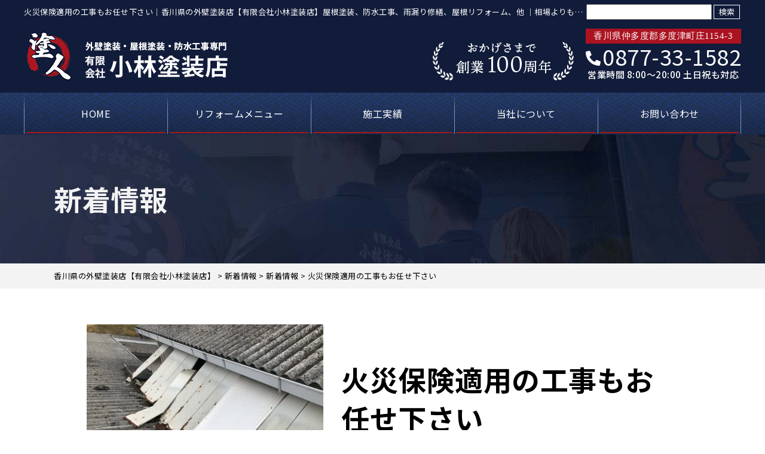

--- FILE ---
content_type: text/html; charset=UTF-8
request_url: https://kobayashi-tosouten.com/topic/3001/
body_size: 15662
content:
<!DOCTYPE html>
<html dir="ltr" lang="ja" prefix="og: https://ogp.me/ns#" class="no-js no-svg">

<head>
	<meta charset="UTF-8">
	<meta http-equiv="X-UA-Compatible" content="IE=edge">
	<meta name="viewport" content="width=device-width, initial-scale=1">
		<!--[if lt IE 9]>
<script src="https://kobayashi-tosouten.com/wp-content/themes/kobayashi-tosouten/js/html5.js"></script>
<script src="//css3-mediaqueries-js.googlecode.com/svn/trunk/css3-mediaqueries.js"></script>
<![endif]-->
	<link rel="stylesheet" href="https://cdnjs.cloudflare.com/ajax/libs/Swiper/3.3.1/css/swiper.min.css">
	<link rel="preload" href="https://kobayashi-tosouten.com/wp-content/themes/kobayashi-tosouten/js/slick/fonts/slick.woff" as="font" crossorigin>
	<link rel="preload" href="https://kobayashi-tosouten.com/wp-content/themes/kobayashi-tosouten/fonts/fontawesome-free-5.11.2-web/webfonts/fa-solid-900.woff2" as="font" type="font/woff2" crossorigin>
	<script src="https://kobayashi-tosouten.com/wp-content/themes/kobayashi-tosouten/js/jquery.min-3.4.1.js"></script>
	<script src="https://kobayashi-tosouten.com/wp-content/themes/kobayashi-tosouten/js/slick/slick.min.js"></script>
	<script src="https://kobayashi-tosouten.com/wp-content/themes/kobayashi-tosouten/js/script.js"></script>
			<meta name="keywords" content="火災保険適用の工事もお任せ下さい,香川県の外壁塗装店【有限会社小林塗装店】" />
		<script data-cfasync="false" data-no-defer="1" data-no-minify="1" data-no-optimize="1">var ewww_webp_supported=!1;function check_webp_feature(A,e){var w;e=void 0!==e?e:function(){},ewww_webp_supported?e(ewww_webp_supported):((w=new Image).onload=function(){ewww_webp_supported=0<w.width&&0<w.height,e&&e(ewww_webp_supported)},w.onerror=function(){e&&e(!1)},w.src="data:image/webp;base64,"+{alpha:"UklGRkoAAABXRUJQVlA4WAoAAAAQAAAAAAAAAAAAQUxQSAwAAAARBxAR/Q9ERP8DAABWUDggGAAAABQBAJ0BKgEAAQAAAP4AAA3AAP7mtQAAAA=="}[A])}check_webp_feature("alpha");</script><script data-cfasync="false" data-no-defer="1" data-no-minify="1" data-no-optimize="1">var Arrive=function(c,w){"use strict";if(c.MutationObserver&&"undefined"!=typeof HTMLElement){var r,a=0,u=(r=HTMLElement.prototype.matches||HTMLElement.prototype.webkitMatchesSelector||HTMLElement.prototype.mozMatchesSelector||HTMLElement.prototype.msMatchesSelector,{matchesSelector:function(e,t){return e instanceof HTMLElement&&r.call(e,t)},addMethod:function(e,t,r){var a=e[t];e[t]=function(){return r.length==arguments.length?r.apply(this,arguments):"function"==typeof a?a.apply(this,arguments):void 0}},callCallbacks:function(e,t){t&&t.options.onceOnly&&1==t.firedElems.length&&(e=[e[0]]);for(var r,a=0;r=e[a];a++)r&&r.callback&&r.callback.call(r.elem,r.elem);t&&t.options.onceOnly&&1==t.firedElems.length&&t.me.unbindEventWithSelectorAndCallback.call(t.target,t.selector,t.callback)},checkChildNodesRecursively:function(e,t,r,a){for(var i,n=0;i=e[n];n++)r(i,t,a)&&a.push({callback:t.callback,elem:i}),0<i.childNodes.length&&u.checkChildNodesRecursively(i.childNodes,t,r,a)},mergeArrays:function(e,t){var r,a={};for(r in e)e.hasOwnProperty(r)&&(a[r]=e[r]);for(r in t)t.hasOwnProperty(r)&&(a[r]=t[r]);return a},toElementsArray:function(e){return e=void 0!==e&&("number"!=typeof e.length||e===c)?[e]:e}}),e=(l.prototype.addEvent=function(e,t,r,a){a={target:e,selector:t,options:r,callback:a,firedElems:[]};return this._beforeAdding&&this._beforeAdding(a),this._eventsBucket.push(a),a},l.prototype.removeEvent=function(e){for(var t,r=this._eventsBucket.length-1;t=this._eventsBucket[r];r--)e(t)&&(this._beforeRemoving&&this._beforeRemoving(t),(t=this._eventsBucket.splice(r,1))&&t.length&&(t[0].callback=null))},l.prototype.beforeAdding=function(e){this._beforeAdding=e},l.prototype.beforeRemoving=function(e){this._beforeRemoving=e},l),t=function(i,n){var o=new e,l=this,s={fireOnAttributesModification:!1};return o.beforeAdding(function(t){var e=t.target;e!==c.document&&e!==c||(e=document.getElementsByTagName("html")[0]);var r=new MutationObserver(function(e){n.call(this,e,t)}),a=i(t.options);r.observe(e,a),t.observer=r,t.me=l}),o.beforeRemoving(function(e){e.observer.disconnect()}),this.bindEvent=function(e,t,r){t=u.mergeArrays(s,t);for(var a=u.toElementsArray(this),i=0;i<a.length;i++)o.addEvent(a[i],e,t,r)},this.unbindEvent=function(){var r=u.toElementsArray(this);o.removeEvent(function(e){for(var t=0;t<r.length;t++)if(this===w||e.target===r[t])return!0;return!1})},this.unbindEventWithSelectorOrCallback=function(r){var a=u.toElementsArray(this),i=r,e="function"==typeof r?function(e){for(var t=0;t<a.length;t++)if((this===w||e.target===a[t])&&e.callback===i)return!0;return!1}:function(e){for(var t=0;t<a.length;t++)if((this===w||e.target===a[t])&&e.selector===r)return!0;return!1};o.removeEvent(e)},this.unbindEventWithSelectorAndCallback=function(r,a){var i=u.toElementsArray(this);o.removeEvent(function(e){for(var t=0;t<i.length;t++)if((this===w||e.target===i[t])&&e.selector===r&&e.callback===a)return!0;return!1})},this},i=new function(){var s={fireOnAttributesModification:!1,onceOnly:!1,existing:!1};function n(e,t,r){return!(!u.matchesSelector(e,t.selector)||(e._id===w&&(e._id=a++),-1!=t.firedElems.indexOf(e._id)))&&(t.firedElems.push(e._id),!0)}var c=(i=new t(function(e){var t={attributes:!1,childList:!0,subtree:!0};return e.fireOnAttributesModification&&(t.attributes=!0),t},function(e,i){e.forEach(function(e){var t=e.addedNodes,r=e.target,a=[];null!==t&&0<t.length?u.checkChildNodesRecursively(t,i,n,a):"attributes"===e.type&&n(r,i)&&a.push({callback:i.callback,elem:r}),u.callCallbacks(a,i)})})).bindEvent;return i.bindEvent=function(e,t,r){t=void 0===r?(r=t,s):u.mergeArrays(s,t);var a=u.toElementsArray(this);if(t.existing){for(var i=[],n=0;n<a.length;n++)for(var o=a[n].querySelectorAll(e),l=0;l<o.length;l++)i.push({callback:r,elem:o[l]});if(t.onceOnly&&i.length)return r.call(i[0].elem,i[0].elem);setTimeout(u.callCallbacks,1,i)}c.call(this,e,t,r)},i},o=new function(){var a={};function i(e,t){return u.matchesSelector(e,t.selector)}var n=(o=new t(function(){return{childList:!0,subtree:!0}},function(e,r){e.forEach(function(e){var t=e.removedNodes,e=[];null!==t&&0<t.length&&u.checkChildNodesRecursively(t,r,i,e),u.callCallbacks(e,r)})})).bindEvent;return o.bindEvent=function(e,t,r){t=void 0===r?(r=t,a):u.mergeArrays(a,t),n.call(this,e,t,r)},o};d(HTMLElement.prototype),d(NodeList.prototype),d(HTMLCollection.prototype),d(HTMLDocument.prototype),d(Window.prototype);var n={};return s(i,n,"unbindAllArrive"),s(o,n,"unbindAllLeave"),n}function l(){this._eventsBucket=[],this._beforeAdding=null,this._beforeRemoving=null}function s(e,t,r){u.addMethod(t,r,e.unbindEvent),u.addMethod(t,r,e.unbindEventWithSelectorOrCallback),u.addMethod(t,r,e.unbindEventWithSelectorAndCallback)}function d(e){e.arrive=i.bindEvent,s(i,e,"unbindArrive"),e.leave=o.bindEvent,s(o,e,"unbindLeave")}}(window,void 0),ewww_webp_supported=!1;function check_webp_feature(e,t){var r;ewww_webp_supported?t(ewww_webp_supported):((r=new Image).onload=function(){ewww_webp_supported=0<r.width&&0<r.height,t(ewww_webp_supported)},r.onerror=function(){t(!1)},r.src="data:image/webp;base64,"+{alpha:"UklGRkoAAABXRUJQVlA4WAoAAAAQAAAAAAAAAAAAQUxQSAwAAAARBxAR/Q9ERP8DAABWUDggGAAAABQBAJ0BKgEAAQAAAP4AAA3AAP7mtQAAAA==",animation:"UklGRlIAAABXRUJQVlA4WAoAAAASAAAAAAAAAAAAQU5JTQYAAAD/////AABBTk1GJgAAAAAAAAAAAAAAAAAAAGQAAABWUDhMDQAAAC8AAAAQBxAREYiI/gcA"}[e])}function ewwwLoadImages(e){if(e){for(var t=document.querySelectorAll(".batch-image img, .image-wrapper a, .ngg-pro-masonry-item a, .ngg-galleria-offscreen-seo-wrapper a"),r=0,a=t.length;r<a;r++)ewwwAttr(t[r],"data-src",t[r].getAttribute("data-webp")),ewwwAttr(t[r],"data-thumbnail",t[r].getAttribute("data-webp-thumbnail"));for(var i=document.querySelectorAll("div.woocommerce-product-gallery__image"),r=0,a=i.length;r<a;r++)ewwwAttr(i[r],"data-thumb",i[r].getAttribute("data-webp-thumb"))}for(var n=document.querySelectorAll("video"),r=0,a=n.length;r<a;r++)ewwwAttr(n[r],"poster",e?n[r].getAttribute("data-poster-webp"):n[r].getAttribute("data-poster-image"));for(var o,l=document.querySelectorAll("img.ewww_webp_lazy_load"),r=0,a=l.length;r<a;r++)e&&(ewwwAttr(l[r],"data-lazy-srcset",l[r].getAttribute("data-lazy-srcset-webp")),ewwwAttr(l[r],"data-srcset",l[r].getAttribute("data-srcset-webp")),ewwwAttr(l[r],"data-lazy-src",l[r].getAttribute("data-lazy-src-webp")),ewwwAttr(l[r],"data-src",l[r].getAttribute("data-src-webp")),ewwwAttr(l[r],"data-orig-file",l[r].getAttribute("data-webp-orig-file")),ewwwAttr(l[r],"data-medium-file",l[r].getAttribute("data-webp-medium-file")),ewwwAttr(l[r],"data-large-file",l[r].getAttribute("data-webp-large-file")),null!=(o=l[r].getAttribute("srcset"))&&!1!==o&&o.includes("R0lGOD")&&ewwwAttr(l[r],"src",l[r].getAttribute("data-lazy-src-webp"))),l[r].className=l[r].className.replace(/\bewww_webp_lazy_load\b/,"");for(var s=document.querySelectorAll(".ewww_webp"),r=0,a=s.length;r<a;r++)e?(ewwwAttr(s[r],"srcset",s[r].getAttribute("data-srcset-webp")),ewwwAttr(s[r],"src",s[r].getAttribute("data-src-webp")),ewwwAttr(s[r],"data-orig-file",s[r].getAttribute("data-webp-orig-file")),ewwwAttr(s[r],"data-medium-file",s[r].getAttribute("data-webp-medium-file")),ewwwAttr(s[r],"data-large-file",s[r].getAttribute("data-webp-large-file")),ewwwAttr(s[r],"data-large_image",s[r].getAttribute("data-webp-large_image")),ewwwAttr(s[r],"data-src",s[r].getAttribute("data-webp-src"))):(ewwwAttr(s[r],"srcset",s[r].getAttribute("data-srcset-img")),ewwwAttr(s[r],"src",s[r].getAttribute("data-src-img"))),s[r].className=s[r].className.replace(/\bewww_webp\b/,"ewww_webp_loaded");window.jQuery&&jQuery.fn.isotope&&jQuery.fn.imagesLoaded&&(jQuery(".fusion-posts-container-infinite").imagesLoaded(function(){jQuery(".fusion-posts-container-infinite").hasClass("isotope")&&jQuery(".fusion-posts-container-infinite").isotope()}),jQuery(".fusion-portfolio:not(.fusion-recent-works) .fusion-portfolio-wrapper").imagesLoaded(function(){jQuery(".fusion-portfolio:not(.fusion-recent-works) .fusion-portfolio-wrapper").isotope()}))}function ewwwWebPInit(e){ewwwLoadImages(e),ewwwNggLoadGalleries(e),document.arrive(".ewww_webp",function(){ewwwLoadImages(e)}),document.arrive(".ewww_webp_lazy_load",function(){ewwwLoadImages(e)}),document.arrive("videos",function(){ewwwLoadImages(e)}),"loading"==document.readyState?document.addEventListener("DOMContentLoaded",ewwwJSONParserInit):("undefined"!=typeof galleries&&ewwwNggParseGalleries(e),ewwwWooParseVariations(e))}function ewwwAttr(e,t,r){null!=r&&!1!==r&&e.setAttribute(t,r)}function ewwwJSONParserInit(){"undefined"!=typeof galleries&&check_webp_feature("alpha",ewwwNggParseGalleries),check_webp_feature("alpha",ewwwWooParseVariations)}function ewwwWooParseVariations(e){if(e)for(var t=document.querySelectorAll("form.variations_form"),r=0,a=t.length;r<a;r++){var i=t[r].getAttribute("data-product_variations"),n=!1;try{for(var o in i=JSON.parse(i))void 0!==i[o]&&void 0!==i[o].image&&(void 0!==i[o].image.src_webp&&(i[o].image.src=i[o].image.src_webp,n=!0),void 0!==i[o].image.srcset_webp&&(i[o].image.srcset=i[o].image.srcset_webp,n=!0),void 0!==i[o].image.full_src_webp&&(i[o].image.full_src=i[o].image.full_src_webp,n=!0),void 0!==i[o].image.gallery_thumbnail_src_webp&&(i[o].image.gallery_thumbnail_src=i[o].image.gallery_thumbnail_src_webp,n=!0),void 0!==i[o].image.thumb_src_webp&&(i[o].image.thumb_src=i[o].image.thumb_src_webp,n=!0));n&&ewwwAttr(t[r],"data-product_variations",JSON.stringify(i))}catch(e){}}}function ewwwNggParseGalleries(e){if(e)for(var t in galleries){var r=galleries[t];galleries[t].images_list=ewwwNggParseImageList(r.images_list)}}function ewwwNggLoadGalleries(e){e&&document.addEventListener("ngg.galleria.themeadded",function(e,t){window.ngg_galleria._create_backup=window.ngg_galleria.create,window.ngg_galleria.create=function(e,t){var r=$(e).data("id");return galleries["gallery_"+r].images_list=ewwwNggParseImageList(galleries["gallery_"+r].images_list),window.ngg_galleria._create_backup(e,t)}})}function ewwwNggParseImageList(e){for(var t in e){var r=e[t];if(void 0!==r["image-webp"]&&(e[t].image=r["image-webp"],delete e[t]["image-webp"]),void 0!==r["thumb-webp"]&&(e[t].thumb=r["thumb-webp"],delete e[t]["thumb-webp"]),void 0!==r.full_image_webp&&(e[t].full_image=r.full_image_webp,delete e[t].full_image_webp),void 0!==r.srcsets)for(var a in r.srcsets)nggSrcset=r.srcsets[a],void 0!==r.srcsets[a+"-webp"]&&(e[t].srcsets[a]=r.srcsets[a+"-webp"],delete e[t].srcsets[a+"-webp"]);if(void 0!==r.full_srcsets)for(var i in r.full_srcsets)nggFSrcset=r.full_srcsets[i],void 0!==r.full_srcsets[i+"-webp"]&&(e[t].full_srcsets[i]=r.full_srcsets[i+"-webp"],delete e[t].full_srcsets[i+"-webp"])}return e}check_webp_feature("alpha",ewwwWebPInit);</script><title>火災保険適用の工事もお任せ下さい - 香川県の外壁塗装店【有限会社小林塗装店】</title>

		<!-- All in One SEO 4.9.3 - aioseo.com -->
	<meta name="description" content="こんにちは。営業加藤です😊 本日は雨除けに使っているスレートが風で破損したとのことで、確認しに" />
	<meta name="robots" content="max-image-preview:large" />
	<meta name="author" content="kobayashi-tosoAD"/>
	<meta name="google-site-verification" content="tDOPuQxNrOYwqt_teglCoa4MenS7WILUpV79u5qggYs" />
	<link rel="canonical" href="https://kobayashi-tosouten.com/topic/3001/" />
	<meta name="generator" content="All in One SEO (AIOSEO) 4.9.3" />

		<!-- Global site tag (gtag.js) - Google Analytics -->
<script async src="https://www.googletagmanager.com/gtag/js?id=UA-210109925-1"></script>
<script>
 window.dataLayer = window.dataLayer || [];
 function gtag(){dataLayer.push(arguments);}
 gtag('js', new Date());

 gtag('config', 'UA-210109925-1');
</script>
		<meta property="og:locale" content="ja_JP" />
		<meta property="og:site_name" content="香川県の外壁塗装店【有限会社小林塗装店】 - 屋根塗装、防水工事、雨漏り修繕、屋根リフォーム、他" />
		<meta property="og:type" content="article" />
		<meta property="og:title" content="火災保険適用の工事もお任せ下さい - 香川県の外壁塗装店【有限会社小林塗装店】" />
		<meta property="og:description" content="こんにちは。営業加藤です😊 本日は雨除けに使っているスレートが風で破損したとのことで、確認しに" />
		<meta property="og:url" content="https://kobayashi-tosouten.com/topic/3001/" />
		<meta property="article:published_time" content="2021-12-29T01:01:21+00:00" />
		<meta property="article:modified_time" content="2021-12-28T01:12:12+00:00" />
		<meta name="twitter:card" content="summary" />
		<meta name="twitter:title" content="火災保険適用の工事もお任せ下さい - 香川県の外壁塗装店【有限会社小林塗装店】" />
		<meta name="twitter:description" content="こんにちは。営業加藤です😊 本日は雨除けに使っているスレートが風で破損したとのことで、確認しに" />
		<script type="application/ld+json" class="aioseo-schema">
			{"@context":"https:\/\/schema.org","@graph":[{"@type":"BlogPosting","@id":"https:\/\/kobayashi-tosouten.com\/topic\/3001\/#blogposting","name":"\u706b\u707d\u4fdd\u967a\u9069\u7528\u306e\u5de5\u4e8b\u3082\u304a\u4efb\u305b\u4e0b\u3055\u3044 - \u9999\u5ddd\u770c\u306e\u5916\u58c1\u5857\u88c5\u5e97\u3010\u6709\u9650\u4f1a\u793e\u5c0f\u6797\u5857\u88c5\u5e97\u3011","headline":"\u706b\u707d\u4fdd\u967a\u9069\u7528\u306e\u5de5\u4e8b\u3082\u304a\u4efb\u305b\u4e0b\u3055\u3044","author":{"@id":"https:\/\/kobayashi-tosouten.com\/author\/kobayashi-tosoAD\/#author"},"publisher":{"@id":"https:\/\/kobayashi-tosouten.com\/#organization"},"image":{"@type":"ImageObject","url":"https:\/\/kobayashi-tosouten.com\/wp-content\/uploads\/2021\/12\/S__49356804.jpg","width":1478,"height":1108},"datePublished":"2021-12-29T10:01:21+09:00","dateModified":"2021-12-28T10:12:12+09:00","inLanguage":"ja","mainEntityOfPage":{"@id":"https:\/\/kobayashi-tosouten.com\/topic\/3001\/#webpage"},"isPartOf":{"@id":"https:\/\/kobayashi-tosouten.com\/topic\/3001\/#webpage"},"articleSection":"\u65b0\u7740\u60c5\u5831"},{"@type":"BreadcrumbList","@id":"https:\/\/kobayashi-tosouten.com\/topic\/3001\/#breadcrumblist","itemListElement":[{"@type":"ListItem","@id":"https:\/\/kobayashi-tosouten.com#listItem","position":1,"name":"\u30db\u30fc\u30e0","item":"https:\/\/kobayashi-tosouten.com","nextItem":{"@type":"ListItem","@id":"https:\/\/kobayashi-tosouten.com\/category\/topic\/#listItem","name":"\u65b0\u7740\u60c5\u5831"}},{"@type":"ListItem","@id":"https:\/\/kobayashi-tosouten.com\/category\/topic\/#listItem","position":2,"name":"\u65b0\u7740\u60c5\u5831","item":"https:\/\/kobayashi-tosouten.com\/category\/topic\/","nextItem":{"@type":"ListItem","@id":"https:\/\/kobayashi-tosouten.com\/topic\/3001\/#listItem","name":"\u706b\u707d\u4fdd\u967a\u9069\u7528\u306e\u5de5\u4e8b\u3082\u304a\u4efb\u305b\u4e0b\u3055\u3044"},"previousItem":{"@type":"ListItem","@id":"https:\/\/kobayashi-tosouten.com#listItem","name":"\u30db\u30fc\u30e0"}},{"@type":"ListItem","@id":"https:\/\/kobayashi-tosouten.com\/topic\/3001\/#listItem","position":3,"name":"\u706b\u707d\u4fdd\u967a\u9069\u7528\u306e\u5de5\u4e8b\u3082\u304a\u4efb\u305b\u4e0b\u3055\u3044","previousItem":{"@type":"ListItem","@id":"https:\/\/kobayashi-tosouten.com\/category\/topic\/#listItem","name":"\u65b0\u7740\u60c5\u5831"}}]},{"@type":"Organization","@id":"https:\/\/kobayashi-tosouten.com\/#organization","name":"\u9999\u5ddd\u770c\u306e\u5916\u58c1\u5857\u88c5\u5c02\u9580\u5e97\u3010\u6709\u9650\u4f1a\u793e\u5c0f\u6797\u5857\u88c5\u5e97\u3011","description":"\u5c4b\u6839\u5857\u88c5\u3001\u9632\u6c34\u5de5\u4e8b\u3001\u96e8\u6f0f\u308a\u4fee\u7e55\u3001\u5c4b\u6839\u30ea\u30d5\u30a9\u30fc\u30e0\u3001\u4ed6","url":"https:\/\/kobayashi-tosouten.com\/","telephone":"+815075871088"},{"@type":"Person","@id":"https:\/\/kobayashi-tosouten.com\/author\/kobayashi-tosoAD\/#author","url":"https:\/\/kobayashi-tosouten.com\/author\/kobayashi-tosoAD\/","name":"kobayashi-tosoAD","image":{"@type":"ImageObject","@id":"https:\/\/kobayashi-tosouten.com\/topic\/3001\/#authorImage","url":"https:\/\/secure.gravatar.com\/avatar\/bc115efd063593f40bc96435f935ef1516f0a7d9c66c7684dec0e1c84845690b?s=96&d=mm&r=g","width":96,"height":96,"caption":"kobayashi-tosoAD"}},{"@type":"WebPage","@id":"https:\/\/kobayashi-tosouten.com\/topic\/3001\/#webpage","url":"https:\/\/kobayashi-tosouten.com\/topic\/3001\/","name":"\u706b\u707d\u4fdd\u967a\u9069\u7528\u306e\u5de5\u4e8b\u3082\u304a\u4efb\u305b\u4e0b\u3055\u3044 - \u9999\u5ddd\u770c\u306e\u5916\u58c1\u5857\u88c5\u5e97\u3010\u6709\u9650\u4f1a\u793e\u5c0f\u6797\u5857\u88c5\u5e97\u3011","description":"\u3053\u3093\u306b\u3061\u306f\u3002\u55b6\u696d\u52a0\u85e4\u3067\u3059\ud83d\ude0a \u672c\u65e5\u306f\u96e8\u9664\u3051\u306b\u4f7f\u3063\u3066\u3044\u308b\u30b9\u30ec\u30fc\u30c8\u304c\u98a8\u3067\u7834\u640d\u3057\u305f\u3068\u306e\u3053\u3068\u3067\u3001\u78ba\u8a8d\u3057\u306b","inLanguage":"ja","isPartOf":{"@id":"https:\/\/kobayashi-tosouten.com\/#website"},"breadcrumb":{"@id":"https:\/\/kobayashi-tosouten.com\/topic\/3001\/#breadcrumblist"},"author":{"@id":"https:\/\/kobayashi-tosouten.com\/author\/kobayashi-tosoAD\/#author"},"creator":{"@id":"https:\/\/kobayashi-tosouten.com\/author\/kobayashi-tosoAD\/#author"},"image":{"@type":"ImageObject","url":"https:\/\/kobayashi-tosouten.com\/wp-content\/uploads\/2021\/12\/S__49356804.jpg","@id":"https:\/\/kobayashi-tosouten.com\/topic\/3001\/#mainImage","width":1478,"height":1108},"primaryImageOfPage":{"@id":"https:\/\/kobayashi-tosouten.com\/topic\/3001\/#mainImage"},"datePublished":"2021-12-29T10:01:21+09:00","dateModified":"2021-12-28T10:12:12+09:00"},{"@type":"WebSite","@id":"https:\/\/kobayashi-tosouten.com\/#website","url":"https:\/\/kobayashi-tosouten.com\/","name":"\u9999\u5ddd\u770c\u306e\u5916\u58c1\u5857\u88c5\u5e97\u3010\u6709\u9650\u4f1a\u793e\u5c0f\u6797\u5857\u88c5\u5e97\u3011","description":"\u5c4b\u6839\u5857\u88c5\u3001\u9632\u6c34\u5de5\u4e8b\u3001\u96e8\u6f0f\u308a\u4fee\u7e55\u3001\u5c4b\u6839\u30ea\u30d5\u30a9\u30fc\u30e0\u3001\u4ed6","inLanguage":"ja","publisher":{"@id":"https:\/\/kobayashi-tosouten.com\/#organization"}}]}
		</script>
		<!-- All in One SEO -->

<link rel='dns-prefetch' href='//cdnjs.cloudflare.com' />
<link rel="alternate" type="application/rss+xml" title="香川県の外壁塗装店【有限会社小林塗装店】 &raquo; フィード" href="https://kobayashi-tosouten.com/feed/" />
<link rel="alternate" type="application/rss+xml" title="香川県の外壁塗装店【有限会社小林塗装店】 &raquo; コメントフィード" href="https://kobayashi-tosouten.com/comments/feed/" />
<link rel="alternate" title="oEmbed (JSON)" type="application/json+oembed" href="https://kobayashi-tosouten.com/wp-json/oembed/1.0/embed?url=https%3A%2F%2Fkobayashi-tosouten.com%2Ftopic%2F3001%2F" />
<link rel="alternate" title="oEmbed (XML)" type="text/xml+oembed" href="https://kobayashi-tosouten.com/wp-json/oembed/1.0/embed?url=https%3A%2F%2Fkobayashi-tosouten.com%2Ftopic%2F3001%2F&#038;format=xml" />
		<!-- This site uses the Google Analytics by ExactMetrics plugin v8.11.1 - Using Analytics tracking - https://www.exactmetrics.com/ -->
		<!-- Note: ExactMetrics is not currently configured on this site. The site owner needs to authenticate with Google Analytics in the ExactMetrics settings panel. -->
					<!-- No tracking code set -->
				<!-- / Google Analytics by ExactMetrics -->
				<!-- This site uses the Google Analytics by MonsterInsights plugin v9.11.1 - Using Analytics tracking - https://www.monsterinsights.com/ -->
		<!-- Note: MonsterInsights is not currently configured on this site. The site owner needs to authenticate with Google Analytics in the MonsterInsights settings panel. -->
					<!-- No tracking code set -->
				<!-- / Google Analytics by MonsterInsights -->
		<style id='wp-img-auto-sizes-contain-inline-css' type='text/css'>
img:is([sizes=auto i],[sizes^="auto," i]){contain-intrinsic-size:3000px 1500px}
/*# sourceURL=wp-img-auto-sizes-contain-inline-css */
</style>
<style id='wp-block-library-inline-css' type='text/css'>
:root{--wp-block-synced-color:#7a00df;--wp-block-synced-color--rgb:122,0,223;--wp-bound-block-color:var(--wp-block-synced-color);--wp-editor-canvas-background:#ddd;--wp-admin-theme-color:#007cba;--wp-admin-theme-color--rgb:0,124,186;--wp-admin-theme-color-darker-10:#006ba1;--wp-admin-theme-color-darker-10--rgb:0,107,160.5;--wp-admin-theme-color-darker-20:#005a87;--wp-admin-theme-color-darker-20--rgb:0,90,135;--wp-admin-border-width-focus:2px}@media (min-resolution:192dpi){:root{--wp-admin-border-width-focus:1.5px}}.wp-element-button{cursor:pointer}:root .has-very-light-gray-background-color{background-color:#eee}:root .has-very-dark-gray-background-color{background-color:#313131}:root .has-very-light-gray-color{color:#eee}:root .has-very-dark-gray-color{color:#313131}:root .has-vivid-green-cyan-to-vivid-cyan-blue-gradient-background{background:linear-gradient(135deg,#00d084,#0693e3)}:root .has-purple-crush-gradient-background{background:linear-gradient(135deg,#34e2e4,#4721fb 50%,#ab1dfe)}:root .has-hazy-dawn-gradient-background{background:linear-gradient(135deg,#faaca8,#dad0ec)}:root .has-subdued-olive-gradient-background{background:linear-gradient(135deg,#fafae1,#67a671)}:root .has-atomic-cream-gradient-background{background:linear-gradient(135deg,#fdd79a,#004a59)}:root .has-nightshade-gradient-background{background:linear-gradient(135deg,#330968,#31cdcf)}:root .has-midnight-gradient-background{background:linear-gradient(135deg,#020381,#2874fc)}:root{--wp--preset--font-size--normal:16px;--wp--preset--font-size--huge:42px}.has-regular-font-size{font-size:1em}.has-larger-font-size{font-size:2.625em}.has-normal-font-size{font-size:var(--wp--preset--font-size--normal)}.has-huge-font-size{font-size:var(--wp--preset--font-size--huge)}.has-text-align-center{text-align:center}.has-text-align-left{text-align:left}.has-text-align-right{text-align:right}.has-fit-text{white-space:nowrap!important}#end-resizable-editor-section{display:none}.aligncenter{clear:both}.items-justified-left{justify-content:flex-start}.items-justified-center{justify-content:center}.items-justified-right{justify-content:flex-end}.items-justified-space-between{justify-content:space-between}.screen-reader-text{border:0;clip-path:inset(50%);height:1px;margin:-1px;overflow:hidden;padding:0;position:absolute;width:1px;word-wrap:normal!important}.screen-reader-text:focus{background-color:#ddd;clip-path:none;color:#444;display:block;font-size:1em;height:auto;left:5px;line-height:normal;padding:15px 23px 14px;text-decoration:none;top:5px;width:auto;z-index:100000}html :where(.has-border-color){border-style:solid}html :where([style*=border-top-color]){border-top-style:solid}html :where([style*=border-right-color]){border-right-style:solid}html :where([style*=border-bottom-color]){border-bottom-style:solid}html :where([style*=border-left-color]){border-left-style:solid}html :where([style*=border-width]){border-style:solid}html :where([style*=border-top-width]){border-top-style:solid}html :where([style*=border-right-width]){border-right-style:solid}html :where([style*=border-bottom-width]){border-bottom-style:solid}html :where([style*=border-left-width]){border-left-style:solid}html :where(img[class*=wp-image-]){height:auto;max-width:100%}:where(figure){margin:0 0 1em}html :where(.is-position-sticky){--wp-admin--admin-bar--position-offset:var(--wp-admin--admin-bar--height,0px)}@media screen and (max-width:600px){html :where(.is-position-sticky){--wp-admin--admin-bar--position-offset:0px}}

/*# sourceURL=wp-block-library-inline-css */
</style><style id='global-styles-inline-css' type='text/css'>
:root{--wp--preset--aspect-ratio--square: 1;--wp--preset--aspect-ratio--4-3: 4/3;--wp--preset--aspect-ratio--3-4: 3/4;--wp--preset--aspect-ratio--3-2: 3/2;--wp--preset--aspect-ratio--2-3: 2/3;--wp--preset--aspect-ratio--16-9: 16/9;--wp--preset--aspect-ratio--9-16: 9/16;--wp--preset--color--black: #000000;--wp--preset--color--cyan-bluish-gray: #abb8c3;--wp--preset--color--white: #ffffff;--wp--preset--color--pale-pink: #f78da7;--wp--preset--color--vivid-red: #cf2e2e;--wp--preset--color--luminous-vivid-orange: #ff6900;--wp--preset--color--luminous-vivid-amber: #fcb900;--wp--preset--color--light-green-cyan: #7bdcb5;--wp--preset--color--vivid-green-cyan: #00d084;--wp--preset--color--pale-cyan-blue: #8ed1fc;--wp--preset--color--vivid-cyan-blue: #0693e3;--wp--preset--color--vivid-purple: #9b51e0;--wp--preset--gradient--vivid-cyan-blue-to-vivid-purple: linear-gradient(135deg,rgb(6,147,227) 0%,rgb(155,81,224) 100%);--wp--preset--gradient--light-green-cyan-to-vivid-green-cyan: linear-gradient(135deg,rgb(122,220,180) 0%,rgb(0,208,130) 100%);--wp--preset--gradient--luminous-vivid-amber-to-luminous-vivid-orange: linear-gradient(135deg,rgb(252,185,0) 0%,rgb(255,105,0) 100%);--wp--preset--gradient--luminous-vivid-orange-to-vivid-red: linear-gradient(135deg,rgb(255,105,0) 0%,rgb(207,46,46) 100%);--wp--preset--gradient--very-light-gray-to-cyan-bluish-gray: linear-gradient(135deg,rgb(238,238,238) 0%,rgb(169,184,195) 100%);--wp--preset--gradient--cool-to-warm-spectrum: linear-gradient(135deg,rgb(74,234,220) 0%,rgb(151,120,209) 20%,rgb(207,42,186) 40%,rgb(238,44,130) 60%,rgb(251,105,98) 80%,rgb(254,248,76) 100%);--wp--preset--gradient--blush-light-purple: linear-gradient(135deg,rgb(255,206,236) 0%,rgb(152,150,240) 100%);--wp--preset--gradient--blush-bordeaux: linear-gradient(135deg,rgb(254,205,165) 0%,rgb(254,45,45) 50%,rgb(107,0,62) 100%);--wp--preset--gradient--luminous-dusk: linear-gradient(135deg,rgb(255,203,112) 0%,rgb(199,81,192) 50%,rgb(65,88,208) 100%);--wp--preset--gradient--pale-ocean: linear-gradient(135deg,rgb(255,245,203) 0%,rgb(182,227,212) 50%,rgb(51,167,181) 100%);--wp--preset--gradient--electric-grass: linear-gradient(135deg,rgb(202,248,128) 0%,rgb(113,206,126) 100%);--wp--preset--gradient--midnight: linear-gradient(135deg,rgb(2,3,129) 0%,rgb(40,116,252) 100%);--wp--preset--font-size--small: 13px;--wp--preset--font-size--medium: 20px;--wp--preset--font-size--large: 36px;--wp--preset--font-size--x-large: 42px;--wp--preset--spacing--20: 0.44rem;--wp--preset--spacing--30: 0.67rem;--wp--preset--spacing--40: 1rem;--wp--preset--spacing--50: 1.5rem;--wp--preset--spacing--60: 2.25rem;--wp--preset--spacing--70: 3.38rem;--wp--preset--spacing--80: 5.06rem;--wp--preset--shadow--natural: 6px 6px 9px rgba(0, 0, 0, 0.2);--wp--preset--shadow--deep: 12px 12px 50px rgba(0, 0, 0, 0.4);--wp--preset--shadow--sharp: 6px 6px 0px rgba(0, 0, 0, 0.2);--wp--preset--shadow--outlined: 6px 6px 0px -3px rgb(255, 255, 255), 6px 6px rgb(0, 0, 0);--wp--preset--shadow--crisp: 6px 6px 0px rgb(0, 0, 0);}:where(.is-layout-flex){gap: 0.5em;}:where(.is-layout-grid){gap: 0.5em;}body .is-layout-flex{display: flex;}.is-layout-flex{flex-wrap: wrap;align-items: center;}.is-layout-flex > :is(*, div){margin: 0;}body .is-layout-grid{display: grid;}.is-layout-grid > :is(*, div){margin: 0;}:where(.wp-block-columns.is-layout-flex){gap: 2em;}:where(.wp-block-columns.is-layout-grid){gap: 2em;}:where(.wp-block-post-template.is-layout-flex){gap: 1.25em;}:where(.wp-block-post-template.is-layout-grid){gap: 1.25em;}.has-black-color{color: var(--wp--preset--color--black) !important;}.has-cyan-bluish-gray-color{color: var(--wp--preset--color--cyan-bluish-gray) !important;}.has-white-color{color: var(--wp--preset--color--white) !important;}.has-pale-pink-color{color: var(--wp--preset--color--pale-pink) !important;}.has-vivid-red-color{color: var(--wp--preset--color--vivid-red) !important;}.has-luminous-vivid-orange-color{color: var(--wp--preset--color--luminous-vivid-orange) !important;}.has-luminous-vivid-amber-color{color: var(--wp--preset--color--luminous-vivid-amber) !important;}.has-light-green-cyan-color{color: var(--wp--preset--color--light-green-cyan) !important;}.has-vivid-green-cyan-color{color: var(--wp--preset--color--vivid-green-cyan) !important;}.has-pale-cyan-blue-color{color: var(--wp--preset--color--pale-cyan-blue) !important;}.has-vivid-cyan-blue-color{color: var(--wp--preset--color--vivid-cyan-blue) !important;}.has-vivid-purple-color{color: var(--wp--preset--color--vivid-purple) !important;}.has-black-background-color{background-color: var(--wp--preset--color--black) !important;}.has-cyan-bluish-gray-background-color{background-color: var(--wp--preset--color--cyan-bluish-gray) !important;}.has-white-background-color{background-color: var(--wp--preset--color--white) !important;}.has-pale-pink-background-color{background-color: var(--wp--preset--color--pale-pink) !important;}.has-vivid-red-background-color{background-color: var(--wp--preset--color--vivid-red) !important;}.has-luminous-vivid-orange-background-color{background-color: var(--wp--preset--color--luminous-vivid-orange) !important;}.has-luminous-vivid-amber-background-color{background-color: var(--wp--preset--color--luminous-vivid-amber) !important;}.has-light-green-cyan-background-color{background-color: var(--wp--preset--color--light-green-cyan) !important;}.has-vivid-green-cyan-background-color{background-color: var(--wp--preset--color--vivid-green-cyan) !important;}.has-pale-cyan-blue-background-color{background-color: var(--wp--preset--color--pale-cyan-blue) !important;}.has-vivid-cyan-blue-background-color{background-color: var(--wp--preset--color--vivid-cyan-blue) !important;}.has-vivid-purple-background-color{background-color: var(--wp--preset--color--vivid-purple) !important;}.has-black-border-color{border-color: var(--wp--preset--color--black) !important;}.has-cyan-bluish-gray-border-color{border-color: var(--wp--preset--color--cyan-bluish-gray) !important;}.has-white-border-color{border-color: var(--wp--preset--color--white) !important;}.has-pale-pink-border-color{border-color: var(--wp--preset--color--pale-pink) !important;}.has-vivid-red-border-color{border-color: var(--wp--preset--color--vivid-red) !important;}.has-luminous-vivid-orange-border-color{border-color: var(--wp--preset--color--luminous-vivid-orange) !important;}.has-luminous-vivid-amber-border-color{border-color: var(--wp--preset--color--luminous-vivid-amber) !important;}.has-light-green-cyan-border-color{border-color: var(--wp--preset--color--light-green-cyan) !important;}.has-vivid-green-cyan-border-color{border-color: var(--wp--preset--color--vivid-green-cyan) !important;}.has-pale-cyan-blue-border-color{border-color: var(--wp--preset--color--pale-cyan-blue) !important;}.has-vivid-cyan-blue-border-color{border-color: var(--wp--preset--color--vivid-cyan-blue) !important;}.has-vivid-purple-border-color{border-color: var(--wp--preset--color--vivid-purple) !important;}.has-vivid-cyan-blue-to-vivid-purple-gradient-background{background: var(--wp--preset--gradient--vivid-cyan-blue-to-vivid-purple) !important;}.has-light-green-cyan-to-vivid-green-cyan-gradient-background{background: var(--wp--preset--gradient--light-green-cyan-to-vivid-green-cyan) !important;}.has-luminous-vivid-amber-to-luminous-vivid-orange-gradient-background{background: var(--wp--preset--gradient--luminous-vivid-amber-to-luminous-vivid-orange) !important;}.has-luminous-vivid-orange-to-vivid-red-gradient-background{background: var(--wp--preset--gradient--luminous-vivid-orange-to-vivid-red) !important;}.has-very-light-gray-to-cyan-bluish-gray-gradient-background{background: var(--wp--preset--gradient--very-light-gray-to-cyan-bluish-gray) !important;}.has-cool-to-warm-spectrum-gradient-background{background: var(--wp--preset--gradient--cool-to-warm-spectrum) !important;}.has-blush-light-purple-gradient-background{background: var(--wp--preset--gradient--blush-light-purple) !important;}.has-blush-bordeaux-gradient-background{background: var(--wp--preset--gradient--blush-bordeaux) !important;}.has-luminous-dusk-gradient-background{background: var(--wp--preset--gradient--luminous-dusk) !important;}.has-pale-ocean-gradient-background{background: var(--wp--preset--gradient--pale-ocean) !important;}.has-electric-grass-gradient-background{background: var(--wp--preset--gradient--electric-grass) !important;}.has-midnight-gradient-background{background: var(--wp--preset--gradient--midnight) !important;}.has-small-font-size{font-size: var(--wp--preset--font-size--small) !important;}.has-medium-font-size{font-size: var(--wp--preset--font-size--medium) !important;}.has-large-font-size{font-size: var(--wp--preset--font-size--large) !important;}.has-x-large-font-size{font-size: var(--wp--preset--font-size--x-large) !important;}
/*# sourceURL=global-styles-inline-css */
</style>

<style id='classic-theme-styles-inline-css' type='text/css'>
/*! This file is auto-generated */
.wp-block-button__link{color:#fff;background-color:#32373c;border-radius:9999px;box-shadow:none;text-decoration:none;padding:calc(.667em + 2px) calc(1.333em + 2px);font-size:1.125em}.wp-block-file__button{background:#32373c;color:#fff;text-decoration:none}
/*# sourceURL=/wp-includes/css/classic-themes.min.css */
</style>
<link rel='stylesheet' id='style-css-css' href='https://kobayashi-tosouten.com/wp-content/themes/kobayashi-tosouten/style.css?ver=6.9' type='text/css' media='all' />
<link rel='stylesheet' id='style2-css-css' href='https://kobayashi-tosouten.com/wp-content/themes/kobayashi-tosouten/style2.css?ver=6.9' type='text/css' media='all' />
<link rel='stylesheet' id='wp-pagenavi-css' href='https://kobayashi-tosouten.com/wp-content/plugins/wp-pagenavi/pagenavi-css.css?ver=2.70' type='text/css' media='all' />
<link rel="https://api.w.org/" href="https://kobayashi-tosouten.com/wp-json/" /><link rel="alternate" title="JSON" type="application/json" href="https://kobayashi-tosouten.com/wp-json/wp/v2/posts/3001" /><noscript><style>.lazyload[data-src]{display:none !important;}</style></noscript><style>.lazyload{background-image:none !important;}.lazyload:before{background-image:none !important;}</style><link rel="icon" href="https://kobayashi-tosouten.com/wp-content/uploads/2021/09/cropped-favicon-32x32.png" sizes="32x32" />
<link rel="icon" href="https://kobayashi-tosouten.com/wp-content/uploads/2021/09/cropped-favicon-192x192.png" sizes="192x192" />
<link rel="apple-touch-icon" href="https://kobayashi-tosouten.com/wp-content/uploads/2021/09/cropped-favicon-180x180.png" />
<meta name="msapplication-TileImage" content="https://kobayashi-tosouten.com/wp-content/uploads/2021/09/cropped-favicon-270x270.png" />
<link rel='stylesheet' id='bxslider-css-css' href='https://kobayashi-tosouten.com/wp-content/themes/kobayashi-tosouten/js/bxslider/jquery.bxslider.css?ver=6.9' type='text/css' media='all' />
<link rel='stylesheet' id='slick-css-css' href='https://kobayashi-tosouten.com/wp-content/themes/kobayashi-tosouten/js/slick/slick.css?ver=6.9' type='text/css' media='all' />
<link rel='stylesheet' id='slick-theme-css-css' href='https://kobayashi-tosouten.com/wp-content/themes/kobayashi-tosouten/js/slick/slick-theme.css?ver=6.9' type='text/css' media='all' />
</head>

<body id="scrolltop" class="wp-singular post-template-default single single-post postid-3001 single-format-standard wp-theme-kobayashi-tosouten">
	<header class="header">
		<!-- ヘッダーのコンテンツ -->
		<div style="display: block;" class="header_content mainwrap">
			<div class="head_top">
				<h1 class="h1 tapcview">
					火災保険適用の工事もお任せ下さい｜香川県の外壁塗装店【有限会社小林塗装店】屋根塗装、防水工事、雨漏り修繕、屋根リフォーム、他 ｜相場よりも低価格、火災保険修繕も対応				</h1>
				<div class="pcview">
					<form role="search" method="get" id="searchform" class="searchform" action="https://kobayashi-tosouten.com/">
				<div>
					<label class="screen-reader-text" for="s">検索:</label>
					<input type="text" value="" name="s" id="s" />
					<input type="submit" id="searchsubmit" value="検索" />
				</div>
			</form>				</div>
			</div>
			<div class="flex_pc sb">
				<div class="item logo">
					<h1 class="spview">
						<a href="https://kobayashi-tosouten.com"><img src="[data-uri]" alt="火災保険適用の工事もお任せ下さい｜香川県の外壁塗装店【有限会社小林塗装店】屋根塗装、防水工事、雨漏り修繕、屋根リフォーム、他 ｜相場よりも低価格、火災保険修繕も対応" data-src="https://kobayashi-tosouten.com/wp-content/themes/kobayashi-tosouten/images/logo.png" decoding="async" class="lazyload ewww_webp_lazy_load" data-eio-rwidth="341" data-eio-rheight="82" data-src-webp="https://kobayashi-tosouten.com/wp-content/themes/kobayashi-tosouten/images/logo.png.webp"><noscript><img src="https://kobayashi-tosouten.com/wp-content/themes/kobayashi-tosouten/images/logo.png" alt="火災保険適用の工事もお任せ下さい｜香川県の外壁塗装店【有限会社小林塗装店】屋根塗装、防水工事、雨漏り修繕、屋根リフォーム、他 ｜相場よりも低価格、火災保険修繕も対応" data-eio="l"></noscript>
						</a>
					</h1>
					<div class="tapcview">
						<div>
							<a href="https://kobayashi-tosouten.com"><img src="[data-uri]" alt="有限会社小林塗装店ロゴ" data-src="https://kobayashi-tosouten.com/wp-content/themes/kobayashi-tosouten/images/logo.png" decoding="async" class="lazyload ewww_webp_lazy_load" data-eio-rwidth="341" data-eio-rheight="82" data-src-webp="https://kobayashi-tosouten.com/wp-content/themes/kobayashi-tosouten/images/logo.png.webp"><noscript><img src="https://kobayashi-tosouten.com/wp-content/themes/kobayashi-tosouten/images/logo.png" alt="有限会社小林塗装店ロゴ" data-eio="l"></noscript></a>
							<div class="tab_search">
								<p>サイト内検索</p>
								<form role="search" method="get" id="searchform" class="searchform" action="https://kobayashi-tosouten.com/">
				<div>
					<label class="screen-reader-text" for="s">検索:</label>
					<input type="text" value="" name="s" id="s" />
					<input type="submit" id="searchsubmit" value="検索" />
				</div>
			</form>							</div>
						</div>
					</div>
				</div>
				<div class="item openbtn"><i class="fas fa-bars"></i></div>
				<div class="item header_year pcview">
					<img src="[data-uri]" alt="おかげさまで創業100周年" data-src="https://kobayashi-tosouten.com/wp-content/themes/kobayashi-tosouten/images/header_year.png" decoding="async" class="lazyload ewww_webp_lazy_load" data-eio-rwidth="236" data-eio-rheight="65" data-src-webp="https://kobayashi-tosouten.com/wp-content/themes/kobayashi-tosouten/images/header_year.png.webp"><noscript><img src="https://kobayashi-tosouten.com/wp-content/themes/kobayashi-tosouten/images/header_year.png" alt="おかげさまで創業100周年" data-eio="l"></noscript>
				</div>
				<div class="item header_contact pcview">
					<div class="tel">
						<div class="item no">
							<p class="ta_c des f_min">香川県仲多度郡多度津町庄1154-3</p>
							<a href="tel:0877-33-1582"><i class="fas fa-phone-alt"></i>0877-33-1582</a>
							<p class="time mbno ta_c mb7">営業時間&nbsp;8:00～20:00&nbsp;土日祝も対応</p>
						</div>
					</div>
				</div>
			</div>
		</div>
		<div class="sp_search mainwrap">
			<p>サイト内検索</p>
			<form role="search" method="get" id="searchform" class="searchform" action="https://kobayashi-tosouten.com/">
				<div>
					<label class="screen-reader-text" for="s">検索:</label>
					<input type="text" value="" name="s" id="s" />
					<input type="submit" id="searchsubmit" value="検索" />
				</div>
			</form>		</div>
		<nav class="gnav">
											<div class="scrolling_wrap">
										<div class="mainwrap">
						<ul class="flex_pc sb"><li id="menu-item-2485" class="menu-item menu-item-type-post_type menu-item-object-page menu-item-home menu-item-2485"><a href="https://kobayashi-tosouten.com/">HOME</a></li>
<li id="menu-item-2486" class="menu-item menu-item-type-post_type menu-item-object-page menu-item-has-children menu-item-2486"><a href="https://kobayashi-tosouten.com/menu/">リフォームメニュー</a>
<ul class="sub-menu">
	<li id="menu-item-2589" class="menu-item menu-item-type-post_type menu-item-object-page menu-item-has-children menu-item-2589"><a href="https://kobayashi-tosouten.com/painting/">外壁塗装・屋根塗装</a>
	<ul class="sub-menu">
		<li id="menu-item-2492" class="menu-item menu-item-type-post_type menu-item-object-page menu-item-2492"><a href="https://kobayashi-tosouten.com/painting/paint/">塗料について</a></li>
		<li id="menu-item-2493" class="menu-item menu-item-type-post_type menu-item-object-page menu-item-2493"><a href="https://kobayashi-tosouten.com/painting/simulation/">カラーシミュレーション</a></li>
		<li id="menu-item-2841" class="menu-item menu-item-type-post_type menu-item-object-page menu-item-2841"><a href="https://kobayashi-tosouten.com/price/">外壁塗装・屋根塗装の費用について</a></li>
	</ul>
</li>
	<li id="menu-item-2494" class="menu-item menu-item-type-post_type menu-item-object-page menu-item-2494"><a href="https://kobayashi-tosouten.com/re-roofing/">屋根カバー工事・葺き替え工事</a></li>
	<li id="menu-item-2583" class="menu-item menu-item-type-post_type menu-item-object-page menu-item-2583"><a href="https://kobayashi-tosouten.com/kawara/">瓦屋根・漆喰補修</a></li>
	<li id="menu-item-2495" class="menu-item menu-item-type-post_type menu-item-object-page menu-item-2495"><a href="https://kobayashi-tosouten.com/roof-repair/">屋根板金修理</a></li>
	<li id="menu-item-2496" class="menu-item menu-item-type-post_type menu-item-object-page menu-item-has-children menu-item-2496"><a href="https://kobayashi-tosouten.com/water-proof/">ベランダや屋上の防水工事</a>
	<ul class="sub-menu">
		<li id="menu-item-2498" class="menu-item menu-item-type-post_type menu-item-object-page menu-item-2498"><a href="https://kobayashi-tosouten.com/leakage/">雨漏り修理</a></li>
	</ul>
</li>
	<li id="menu-item-2497" class="menu-item menu-item-type-post_type menu-item-object-page menu-item-2497"><a href="https://kobayashi-tosouten.com/sealing/">シーリング（コーキング）</a></li>
	<li id="menu-item-2499" class="menu-item menu-item-type-post_type menu-item-object-page menu-item-2499"><a href="https://kobayashi-tosouten.com/building/">アパートや工場等の塗装工事</a></li>
</ul>
</li>
<li id="menu-item-2500" class="menu-item menu-item-type-post_type menu-item-object-page menu-item-has-children menu-item-2500"><a href="https://kobayashi-tosouten.com/case/">施工実績</a>
<ul class="sub-menu">
	<li id="menu-item-2501" class="menu-item menu-item-type-taxonomy menu-item-object-category menu-item-2501"><a href="https://kobayashi-tosouten.com/category/topic/report/">現場ブログ</a></li>
	<li id="menu-item-2502" class="menu-item menu-item-type-post_type menu-item-object-page menu-item-2502"><a href="https://kobayashi-tosouten.com/voices/">お客さまの声</a></li>
</ul>
</li>
<li id="menu-item-2504" class="menu-item menu-item-type-post_type menu-item-object-page menu-item-has-children menu-item-2504"><a href="https://kobayashi-tosouten.com/company/">当社について</a>
<ul class="sub-menu">
	<li id="menu-item-2505" class="menu-item menu-item-type-post_type menu-item-object-page menu-item-2505"><a href="https://kobayashi-tosouten.com/about/">選ばれる理由</a></li>
	<li id="menu-item-2748" class="menu-item menu-item-type-post_type menu-item-object-page menu-item-2748"><a href="https://kobayashi-tosouten.com/warranty/">安心のトリプル保証</a></li>
	<li id="menu-item-2507" class="menu-item menu-item-type-taxonomy menu-item-object-category current-post-ancestor current-menu-parent current-post-parent menu-item-has-children menu-item-2507"><a href="https://kobayashi-tosouten.com/category/topic/">新着情報</a>
	<ul class="sub-menu">
		<li id="menu-item-2509" class="menu-item menu-item-type-taxonomy menu-item-object-category menu-item-2509"><a href="https://kobayashi-tosouten.com/category/topic/wisdom/">塗装屋の知恵袋</a></li>
	</ul>
</li>
</ul>
</li>
<li id="menu-item-2510" class="menu-item menu-item-type-post_type menu-item-object-page menu-item-has-children menu-item-2510"><a href="https://kobayashi-tosouten.com/contact/">お問い合わせ</a>
<ul class="sub-menu">
	<li id="menu-item-2532" class="menu-item menu-item-type-post_type menu-item-object-page menu-item-2532"><a href="https://kobayashi-tosouten.com/estimate/">無料見積り</a></li>
	<li id="menu-item-2512" class="menu-item menu-item-type-post_type menu-item-object-page menu-item-privacy-policy menu-item-2512"><a rel="privacy-policy" href="https://kobayashi-tosouten.com/privacy-policy/">プライバシーポリシー</a></li>
	<li id="menu-item-2513" class="menu-item menu-item-type-post_type menu-item-object-page menu-item-2513"><a href="https://kobayashi-tosouten.com/faq/">よくあるご質問</a></li>
</ul>
</li>
</ul>					</div>
					</div><!-- /.scrolling_wrap -->
		</nav>
	</header>
						<div class="page_keyvisual bg_grad com_pad">
				<div class="mainwrap">
					<h2>
						<!-- 各ページのタイトル表示 -->
																					新着情報																		</h2>
				</div>
			</div>
			
			<nav class="breadcrumb com_btm">
			<div class="mainwrap">
				<span property="itemListElement" typeof="ListItem"><a property="item" typeof="WebPage" title="香川県の外壁塗装店【有限会社小林塗装店】へ移動する" href="https://kobayashi-tosouten.com" class="home" ><span property="name">香川県の外壁塗装店【有限会社小林塗装店】</span></a><meta property="position" content="1"></span> &gt; <span property="itemListElement" typeof="ListItem"><a property="item" typeof="WebPage" title="新着情報へ移動する" href="https://kobayashi-tosouten.com/information/" class="post-root post post-post" ><span property="name">新着情報</span></a><meta property="position" content="2"></span> &gt; <span property="itemListElement" typeof="ListItem"><a property="item" typeof="WebPage" title="Go to the 新着情報 カテゴリー archives." href="https://kobayashi-tosouten.com/category/topic/" class="taxonomy category" ><span property="name">新着情報</span></a><meta property="position" content="3"></span> &gt; <span property="itemListElement" typeof="ListItem"><span property="name" class="post post-post current-item">火災保険適用の工事もお任せ下さい</span><meta property="url" content="https://kobayashi-tosouten.com/topic/3001/"><meta property="position" content="4"></span>			</div>
		</nav>
			
	<div class="contentscolumn mainwrap column1 mw_s">	<main class="maincolumn"><article class="entry single">


			<section class="single_thumb com_btm">
			<div class="boxwrap sb ac">
				<div class="item4"><img width="1478" height="1108" src="[data-uri]" class="attachment-3001 size-3001 wp-post-image lazyload ewww_webp_lazy_load" alt="" full="" decoding="async" fetchpriority="high"   data-src="https://kobayashi-tosouten.com/wp-content/uploads/2021/12/S__49356804.jpg" data-srcset="https://kobayashi-tosouten.com/wp-content/uploads/2021/12/S__49356804.jpg 1478w, https://kobayashi-tosouten.com/wp-content/uploads/2021/12/S__49356804-300x225.jpg 300w, https://kobayashi-tosouten.com/wp-content/uploads/2021/12/S__49356804-1024x768.jpg 1024w, https://kobayashi-tosouten.com/wp-content/uploads/2021/12/S__49356804-768x576.jpg 768w" data-sizes="auto" data-eio-rwidth="1478" data-eio-rheight="1108" data-src-webp="https://kobayashi-tosouten.com/wp-content/uploads/2021/12/S__49356804.jpg.webp" data-srcset-webp="https://kobayashi-tosouten.com/wp-content/uploads/2021/12/S__49356804.jpg.webp 1478w, https://kobayashi-tosouten.com/wp-content/uploads/2021/12/S__49356804-300x225.jpg.webp 300w, https://kobayashi-tosouten.com/wp-content/uploads/2021/12/S__49356804-1024x768.jpg.webp 1024w, https://kobayashi-tosouten.com/wp-content/uploads/2021/12/S__49356804-768x576.jpg.webp 768w" /><noscript><img width="1478" height="1108" src="https://kobayashi-tosouten.com/wp-content/uploads/2021/12/S__49356804.jpg" class="attachment-3001 size-3001 wp-post-image" alt="" full="" decoding="async" fetchpriority="high" srcset="https://kobayashi-tosouten.com/wp-content/uploads/2021/12/S__49356804.jpg 1478w, https://kobayashi-tosouten.com/wp-content/uploads/2021/12/S__49356804-300x225.jpg 300w, https://kobayashi-tosouten.com/wp-content/uploads/2021/12/S__49356804-1024x768.jpg 1024w, https://kobayashi-tosouten.com/wp-content/uploads/2021/12/S__49356804-768x576.jpg 768w" sizes="(max-width: 1478px) 100vw, 1478px" data-eio="l" /></noscript></div>
				<div class="item6">
					<div class="single_ttl">
						<h2 class="mb7">火災保険適用の工事もお任せ下さい</h2>
						<h3 class="mbno">
							<span class="cat">	<a href="https://kobayashi-tosouten.com/category/topic/" rel="category tag">新着情報</a></span>
															<span class="day"><i class="fas fa-pencil-alt"></i>&nbsp;2021.12.29</span>
													</h3>
					</div>
				</div>
			</div>
		</section>
	
<section class="single_cont com_btm">
	<p>こんにちは。営業加藤です&#x1f60a;<br />
本日は雨除けに使っているスレートが風で破損したとのことで、確認しに行きました。まんのう町　K社様の現状です。</p>
<p><img decoding="async" src="[data-uri]" alt="" width="300" height="225" class="alignnone size-medium wp-image-3003 lazyload ewww_webp_lazy_load"   data-src="https://kobayashi-tosouten.com/wp-content/uploads/2021/12/S__49356804-300x225.jpg" data-srcset="https://kobayashi-tosouten.com/wp-content/uploads/2021/12/S__49356804-300x225.jpg 300w, https://kobayashi-tosouten.com/wp-content/uploads/2021/12/S__49356804-1024x768.jpg 1024w, https://kobayashi-tosouten.com/wp-content/uploads/2021/12/S__49356804-768x576.jpg 768w, https://kobayashi-tosouten.com/wp-content/uploads/2021/12/S__49356804.jpg 1478w" data-sizes="auto" data-eio-rwidth="300" data-eio-rheight="225" data-src-webp="https://kobayashi-tosouten.com/wp-content/uploads/2021/12/S__49356804-300x225.jpg.webp" data-srcset-webp="https://kobayashi-tosouten.com/wp-content/uploads/2021/12/S__49356804-300x225.jpg.webp 300w, https://kobayashi-tosouten.com/wp-content/uploads/2021/12/S__49356804-1024x768.jpg.webp 1024w, https://kobayashi-tosouten.com/wp-content/uploads/2021/12/S__49356804-768x576.jpg.webp 768w, https://kobayashi-tosouten.com/wp-content/uploads/2021/12/S__49356804.jpg.webp 1478w" /><noscript><img decoding="async" src="https://kobayashi-tosouten.com/wp-content/uploads/2021/12/S__49356804-300x225.jpg" alt="" width="300" height="225" class="alignnone size-medium wp-image-3003" srcset="https://kobayashi-tosouten.com/wp-content/uploads/2021/12/S__49356804-300x225.jpg 300w, https://kobayashi-tosouten.com/wp-content/uploads/2021/12/S__49356804-1024x768.jpg 1024w, https://kobayashi-tosouten.com/wp-content/uploads/2021/12/S__49356804-768x576.jpg 768w, https://kobayashi-tosouten.com/wp-content/uploads/2021/12/S__49356804.jpg 1478w" sizes="(max-width: 300px) 100vw, 300px" data-eio="l" /></noscript></p>
<p>本件もですが、こういう雨風での破損は火災保険が適用出来る場合があります。<br />
もし、そういう被害に遭われた場合は当社に一報頂けると対応出来るかもしれませんよ！<br />
困った事があれば何でもご相談下さい。</p>
</section>



<section class="single_pager com_btm">
		<div class="boxwrap ac sb">
		<div class="item5 ta_l"><a href="https://kobayashi-tosouten.com/topic/2995/" title="打合せルーム" id="prev" class="clearfix"><small>< 打合せルーム</small></a></div><div class="item5 ta_r"><a href="https://kobayashi-tosouten.com/topic/3006/" title="爆裂修繕！？　&#x1f442;" id="next" class="clearfix"><small>爆裂修繕！？　&#x1f442; ></small></a></div>	</div>
	</section>

</article>
		</main>
	</div><!-- /.contentscolumn -->
	<section class="parts_contact_banner mainwrap">
	<div class="contact_banner">
		<img src="[data-uri]" alt="お問い合わせ" data-src="https://kobayashi-tosouten.com/wp-content/themes/kobayashi-tosouten/images/contact_banner.png" decoding="async" class="lazyload ewww_webp_lazy_load" data-eio-rwidth="1011" data-eio-rheight="349" data-src-webp="https://kobayashi-tosouten.com/wp-content/themes/kobayashi-tosouten/images/contact_banner.png.webp"><noscript><img src="https://kobayashi-tosouten.com/wp-content/themes/kobayashi-tosouten/images/contact_banner.png" alt="お問い合わせ" data-eio="l"></noscript>
			<div class="contact_banner_item c_flex">
			<div class="c_tel"><a href="tel:0877-33-1582">
				<img src="[data-uri]" alt="お客様専用お問い合わせダイヤル 0877-33-1582" data-src="https://kobayashi-tosouten.com/wp-content/themes/kobayashi-tosouten/images/contact_banner_tel.png" decoding="async" class="lazyload ewww_webp_lazy_load" data-eio-rwidth="481" data-eio-rheight="232" data-src-webp="https://kobayashi-tosouten.com/wp-content/themes/kobayashi-tosouten/images/contact_banner_tel.png.webp"><noscript><img src="https://kobayashi-tosouten.com/wp-content/themes/kobayashi-tosouten/images/contact_banner_tel.png" alt="お客様専用お問い合わせダイヤル 0877-33-1582" data-eio="l"></noscript>
			</a></div>
			<div class="c_mail">
				<div class="item"><a href="https://kobayashi-tosouten.com/contact/">
					<img src="[data-uri]" alt="メール問い合わせ" data-src="https://kobayashi-tosouten.com/wp-content/themes/kobayashi-tosouten/images/contact_banner_mail.png" decoding="async" class="lazyload ewww_webp_lazy_load" data-eio-rwidth="204" data-eio-rheight="176" data-src-webp="https://kobayashi-tosouten.com/wp-content/themes/kobayashi-tosouten/images/contact_banner_mail.png.webp"><noscript><img src="https://kobayashi-tosouten.com/wp-content/themes/kobayashi-tosouten/images/contact_banner_mail.png" alt="メール問い合わせ" data-eio="l"></noscript>
				</a></div>
			</div></div>

		</div>
	</div>
</section>

		<div class="footer_scrolltop">
		<div class="mainwrap">
			<a href="#scrolltop">香川県の外壁塗装専門店【有限会社小林塗装店】TOPへ</a>
		</div>
	</div>
	<div class="footer_search">
		<div class="mainwrap">
			<p>サイト内検索</p>
			<form role="search" method="get" id="searchform" class="searchform" action="https://kobayashi-tosouten.com/">
				<div>
					<label class="screen-reader-text" for="s">検索:</label>
					<input type="text" value="" name="s" id="s" />
					<input type="submit" id="searchsubmit" value="検索" />
				</div>
			</form>		</div>
	</div>
	<footer class="footer bg_stripe">
						<div class="mainwrap">
			<div class="nav">
				<div class="footer_01">
					<div class="flex sb mb15">
						<div class="footer_01_left">
							<div class="ta_c f_01"><a href="https://kobayashi-tosouten.com">
								<img src="[data-uri]" alt="有限会社小林塗装店ロゴ" data-src="https://kobayashi-tosouten.com/wp-content/themes/kobayashi-tosouten/images/footer_logo.png" decoding="async" class="lazyload ewww_webp_lazy_load" data-eio-rwidth="423" data-eio-rheight="111" data-src-webp="https://kobayashi-tosouten.com/wp-content/themes/kobayashi-tosouten/images/footer_logo.png.webp"><noscript><img src="https://kobayashi-tosouten.com/wp-content/themes/kobayashi-tosouten/images/footer_logo.png" alt="有限会社小林塗装店ロゴ" data-eio="l"></noscript>
							</a></div>
							<div class="f_02">
								香川県知事許可<br><p>塗装工事、屋根工事、防水工事他、
	外装リフォーム工事各種対応</p>
							</div>
						</div>
						<div class="f_tel f_03">
							<div class="item no">
								<p class="f_add">香川県仲多度郡多度津町庄1154-3</p>
								<a href="tel:0877-33-1582"><i class="fas fa-phone-alt"></i>0877-33-1582</a>
								<p class="des time mbno ta_c mb7">営業時間&nbsp;8:00～20:00&nbsp;土日祝も対応</p>
							</div>
						</div>
					</div>
				</div>
			</div>
				<div class="tapcview footer_02">
					<div class="footer_sitemap">
						<div class="wrap">
						<div class="footer_sitemap01"><p class="sitemap_ttl"><a href="https://kobayashi-tosouten.com/menu/">工事メニュー</a></p>
							<ul class="mbno"><li id="menu-item-2590" class="menu-item menu-item-type-post_type menu-item-object-page menu-item-2590"><a href="https://kobayashi-tosouten.com/painting/">外壁塗装・屋根塗装</a></li>
<li id="menu-item-2474" class="menu-item menu-item-type-post_type menu-item-object-page menu-item-2474"><a href="https://kobayashi-tosouten.com/painting/paint/">塗料について</a></li>
<li id="menu-item-2475" class="menu-item menu-item-type-post_type menu-item-object-page menu-item-2475"><a href="https://kobayashi-tosouten.com/painting/simulation/">カラーシミュレーション</a></li>
<li id="menu-item-2476" class="menu-item menu-item-type-post_type menu-item-object-page menu-item-2476"><a href="https://kobayashi-tosouten.com/re-roofing/">屋根カバー工事・葺き替え工事</a></li>
<li id="menu-item-2582" class="menu-item menu-item-type-post_type menu-item-object-page menu-item-2582"><a href="https://kobayashi-tosouten.com/kawara/">瓦屋根・漆喰補修</a></li>
<li id="menu-item-2477" class="menu-item menu-item-type-post_type menu-item-object-page menu-item-2477"><a href="https://kobayashi-tosouten.com/roof-repair/">屋根板金修理</a></li>
<li id="menu-item-2478" class="menu-item menu-item-type-post_type menu-item-object-page menu-item-2478"><a href="https://kobayashi-tosouten.com/water-proof/">ベランダや屋上の防水工事</a></li>
<li id="menu-item-2711" class="menu-item menu-item-type-post_type menu-item-object-page menu-item-2711"><a href="https://kobayashi-tosouten.com/leakage/">雨漏り修理</a></li>
<li id="menu-item-2710" class="menu-item menu-item-type-post_type menu-item-object-page menu-item-2710"><a href="https://kobayashi-tosouten.com/building/">アパートや工場等の塗装工事</a></li>
<li id="menu-item-2479" class="menu-item menu-item-type-post_type menu-item-object-page menu-item-2479"><a href="https://kobayashi-tosouten.com/sealing/">シーリング（コーキング）</a></li>
</ul></div>
						<div class="footer_sitemap02"><p class="sitemap_ttl">当社について</p>
						<ul class="mbno"><li id="menu-item-2480" class="menu-item menu-item-type-post_type menu-item-object-page menu-item-2480"><a href="https://kobayashi-tosouten.com/company/">当社について</a></li>
<li id="menu-item-2481" class="menu-item menu-item-type-post_type menu-item-object-page menu-item-2481"><a href="https://kobayashi-tosouten.com/about/">選ばれる理由</a></li>
<li id="menu-item-2537" class="menu-item menu-item-type-post_type menu-item-object-page menu-item-2537"><a href="https://kobayashi-tosouten.com/company/">代表あいさつ</a></li>
<li id="menu-item-2514" class="menu-item menu-item-type-custom menu-item-object-custom menu-item-2514"><a href="http://kobayashi-tosouten.com/company#company">会社概要</a></li>
<li id="menu-item-2715" class="menu-item menu-item-type-post_type menu-item-object-page menu-item-2715"><a href="https://kobayashi-tosouten.com/faq/">よくあるご質問</a></li>
<li id="menu-item-2714" class="menu-item menu-item-type-post_type menu-item-object-page menu-item-2714"><a href="https://kobayashi-tosouten.com/warranty/">安心のトリプル保証</a></li>
<li id="menu-item-2716" class="menu-item menu-item-type-post_type menu-item-object-page menu-item-2716"><a href="https://kobayashi-tosouten.com/contact/">お問い合わせ</a></li>
<li id="menu-item-2482" class="menu-item menu-item-type-taxonomy menu-item-object-category current-post-ancestor current-menu-parent current-post-parent menu-item-has-children menu-item-2482"><a href="https://kobayashi-tosouten.com/category/topic/">新着情報</a>
<ul class="sub-menu">
	<li id="menu-item-2712" class="menu-item menu-item-type-taxonomy menu-item-object-category menu-item-2712"><a href="https://kobayashi-tosouten.com/category/topic/report/">現場ブログ</a></li>
</ul>
</li>
<li id="menu-item-2673" class="menu-item menu-item-type-post_type menu-item-object-page menu-item-2673"><a href="https://kobayashi-tosouten.com/sitemap/">サイトマップ</a></li>
</ul></div>
						<div class="footer_sitemap03">
						<p class="sitemap_ttl">外壁塗装ブログ</p>
						<ul class="mbno"><li id="menu-item-2516" class="menu-item menu-item-type-taxonomy menu-item-object-category menu-item-2516"><a href="https://kobayashi-tosouten.com/category/topic/wisdom/">外壁塗装ブログ</a></li>
<li id="menu-item-2517" class="menu-item menu-item-type-post_type menu-item-object-post menu-item-2517"><a href="https://kobayashi-tosouten.com/topic/wisdom/1321/">見積書をみるポイント</a></li>
<li id="menu-item-2681" class="menu-item menu-item-type-post_type menu-item-object-post menu-item-2681"><a href="https://kobayashi-tosouten.com/topic/wisdom/2627/">外壁塗装の工程・手順</a></li>
<li id="menu-item-2520" class="menu-item menu-item-type-post_type menu-item-object-page menu-item-2520"><a href="https://kobayashi-tosouten.com/painting/paint/">塗料について</a></li>
</ul></div>
						</div>
					</div>
				</div>
			</div>
		</div>
			  <div class="copyright">
	    <a href="https://kobayashi-tosouten.com">Copyright　香川の塗装専門店　(有)小林塗装店<br class="spview">　All Right Reserved.</a>
	  </div>
	</footer>
	<script type="speculationrules">
{"prefetch":[{"source":"document","where":{"and":[{"href_matches":"/*"},{"not":{"href_matches":["/wp-*.php","/wp-admin/*","/wp-content/uploads/*","/wp-content/*","/wp-content/plugins/*","/wp-content/themes/kobayashi-tosouten/*","/*\\?(.+)"]}},{"not":{"selector_matches":"a[rel~=\"nofollow\"]"}},{"not":{"selector_matches":".no-prefetch, .no-prefetch a"}}]},"eagerness":"conservative"}]}
</script>
<script type="text/javascript" id="eio-lazy-load-js-before">
/* <![CDATA[ */
var eio_lazy_vars = {"exactdn_domain":"","skip_autoscale":0,"bg_min_dpr":1.100000000000000088817841970012523233890533447265625,"threshold":0,"use_dpr":1};
//# sourceURL=eio-lazy-load-js-before
/* ]]> */
</script>
<script type="text/javascript" src="https://kobayashi-tosouten.com/wp-content/plugins/ewww-image-optimizer/includes/lazysizes.min.js?ver=831" id="eio-lazy-load-js" async="async" data-wp-strategy="async"></script>
<script type="text/javascript" src="https://kobayashi-tosouten.com/wp-content/themes/kobayashi-tosouten/fonts/fontawesome-free-5.11.2-web/js/all.js?ver=6.9" id="fontawesome-script-js"></script>
<script type="text/javascript" src="https://kobayashi-tosouten.com/wp-content/themes/kobayashi-tosouten/js/picturefill.min.js?ver=6.9" id="picturefill-script-js"></script>
<script type="text/javascript" src="https://cdnjs.cloudflare.com/ajax/libs/object-fit-images/3.2.4/ofi.js?ver=6.9" id="ofi-js"></script>
<script type="text/javascript" src="https://kobayashi-tosouten.com/wp-content/themes/kobayashi-tosouten/js/bxslider/jquery.bxslider.min.js?ver=6.9" id="bxslider-script-js"></script>
<script type="text/javascript" src="https://kobayashi-tosouten.com/wp-content/themes/kobayashi-tosouten/js/slick/slick.min.js?ver=6.9" id="slick-script-js"></script>
<script type="text/javascript" src="https://kobayashi-tosouten.com/wp-content/themes/kobayashi-tosouten/js/lead.js?ver=6.9" id="style-script-js"></script>
<script src="https://cdnjs.cloudflare.com/ajax/libs/Swiper/3.3.1/js/swiper.min.js"></script>
<script>
    var swiper = new Swiper('.swiper-container', {
      slidesPerView: 'auto',
      spaceBetween: 20,
		loop: true,
		pagination: '.swiper-pagination',
		autoplay: 4000,
        disableOnInteraction: false,
		grabCursor: true
    });
  </script>
</body>
</html>

--- FILE ---
content_type: text/css
request_url: https://kobayashi-tosouten.com/wp-content/themes/kobayashi-tosouten/style2.css?ver=6.9
body_size: 1707
content:
@media print, screen and (min-width: 768px){
    .parts_banner .banner_02 .flex.c4 {
        justify-content: center;
    }
}

@media all and (-ms-high-contrast: none) {
    .flex.c4 .item {
        width: 24%;
    }

    .archive.entry .contxt {
        max-height: 76px;
    }
  }

.footer_search {
    background: #111c3a;
    padding: 16px 0;
    text-align: center;
}

.footer_search .mainwrap,
.search-wrap>div {
    display: flex;
    align-items: center;
    justify-content: center;
}

.footer_search p {
    margin-bottom: 0;
    color: #fff;
    font-size: 20px;
}

.footer_search form{
    font-size: 17px;
    width: 80%;
}

.footer_search form input[type="text"],
.search-wrap form input[type="text"] {
    width: 80%;
    padding: 8px;
}

.footer_search form input[type="submit"],
.search-wrap form button {
    padding: 8px;
    width: 80px;
    margin-left: 8px;
    background-color: transparent;
    border: 1px solid #fff;
    color: #fff;
    cursor: pointer;
}

.footer_search form input[type="submit"]:hover,
.search-wrap form button:hover {
    background-color: #fff;
    border: 1px solid #fff;
    color: #111c3a;
}

.search-wrap {
    margin-bottom: 120px;
}

.search-wrap ul {
    margin-top: 40px;
    list-style: none;
}

.search-wrap ul a {
    width: 96%;
}

.search-wrap ul li {
    margin-top: 8px;
}

.search-wrap>ul li:before{
    margin-right: 7px;
    float: left;
    font-family: "Font Awesome 5 Free";
    content: "\f0a9";
    font-weight: 900;
    color: #111c3a;
    -webkit-font-smoothing: antialiased;
    display: inline-block;
    font-style: normal;
    font-variant: normal;
    text-rendering: auto;
}

.search-wrap button {
    padding: 8px 16px;
    cursor: pointer;
}

.search-wrap>p {
    font-size: 32px;
    font-weight: bold;
}

.search-wrap form {
    font-size: 17px;
    text-align: center;
    width: 80%;
}

.search-wrap>div {
    margin-bottom: 24px;
    background: #111c3a;
    padding: 16px 0;
    margin-top: 40px;
}

.search-wrap>div p {
    color: #fff;
    font-size: 20px;
    margin-bottom: 0;
}

#pager .sort ul li a {
    white-space: nowrap;
}

#pager .sort ul li {
    margin-top: 0;
}

@media print, screen and (max-width: 767px){
    .search-wrap input[type="text"] {
        width: 76%;
    }
    .search-wrap ul a {
        width: auto;
        display: block;
    }
    .search-wrap form {
        font-size: 14px;
        width: 96%;
    }

    .footer_search p,
    .search-wrap>div p {
        font-size: 14px;
        margin-bottom: 8px;
    }

    .footer_search form {
        font-size: 14px;
        width: 100%;
    }

    .footer_search form>div,
    .search-wrap form {
        display: flex;
    }

    .footer_search form input[type="text"],
    .search-wrap form input[type="text"] {
        width: 100%;
    }

    .footer_search form input[type="submit"],
    .search-wrap form button {
        margin-left: 0;
    }

    .footer_search .mainwrap,
    .search-wrap>div {
        flex-direction: column;
    }

    .search-wrap>p {
        font-size: 24px;
    }
}

@media print, screen and (min-width: 769px) {
.header h1.h1 {
    margin-bottom: 0;
}
.header .head_top {
    display: flex;
    align-items: center;
    margin-bottom: 15px;
    overflow: hidden;
    justify-content: space-between;
}
.header .head_top form{
    width: 259px;
}
.header .head_top,
.header h1.h1 {
    font-size: 13px;
}
}

.header .head_top .pcview {
    margin-left: auto;
}

.header .head_top form div{
    white-space: nowrap;
}
.header .head_top form div input[type="text"]{
    width: 81%;
    padding: 4px;
}
.header .head_top form div input[type="submit"]{
    padding: 4px 8px;
    cursor: pointer;
    background-color: transparent;
    border: 1px solid #fff;
    color: #fff;
}
.header .head_top form div input[type="submit"]:hover{
    background-color: #fff;
    color: #111c3a;
}
.tab_search {
    display: none;
}

@media print, screen and (max-width: 980px) {
    .tab_search {
        display: block;
        font-size: 16px;
    }

    .tab_search p {
        color: #fff;
    }

    .tab_search input[type="text"] {
        padding: 12px;
    }

    .tab_search input[type="submit"] {
        padding: 12px 16px;
    }
    .tab_search input[type="submit"]{
        cursor: pointer;
        background-color: transparent;
        border: 1px solid #fff;
        color: #fff;
    }
    .tab_search input[type="submit"]:hover{
        background-color: #fff;
        color: #111c3a;
    }

    .header .flex_pc .item .tapcview > div {
        display: flex;
        align-items: flex-end;
        justify-content: space-between;
    }
}

.main_kv {
    overflow-x: hidden;
}

@media print, screen and (max-width: 768px) {
.tab_search {
    display: none;
}
.sp_search.mainwrap {
    display: flex;
    justify-content: space-between;
    align-items: center;
    padding: 8px 0;
}
.sp_search.mainwrap p {
    margin-bottom: 0;
    color: #fff;
    font-size: 13px;
    letter-spacing: normal;
    white-space: nowrap;
}
.sp_search.mainwrap form {
    white-space: nowrap;
    text-align: right;
    width: 100%;
}
.sp_search input[type="text"] {
    width: 73%;
    padding: 4px;
}
.sp_search input[type="submit"] {
    background-color: transparent;
    border: 1px solid #fff;
    color: #fff;
    padding: 4px 8px;
}
}

@media print, screen and (min-width: 769px) {
    .sp_search {
        display: none;
    }
}

.boxwrap.bwsp>.yotube_img {
    width: 56%;
}

.boxwrap.bwsp>.yotube_ttl {
    width: 40%;
}

.parts_youtube .mainwrap > .flex_pc {
    align-items: center;
    border: 1px solid #111c3a;
}

.parts_youtube .mainwrap > .flex_pc h2 {
    margin-bottom: 0;
}

.boxwrap.bwsp {
    align-items: center;
}

.footer .fix-menu {
    z-index: 9;
}

.swiper-container {
    width: 100%;
    height: 100%;
  }
  
  .swiper-wrapper {
      align-items: center;
  }

  .swiper-slide {
    width: 48%;
    /* Center slide text vertically */
    display: -webkit-box;
    display: -ms-flexbox;
    display: -webkit-flex;
    display: flex;
    -webkit-box-pack: center;
    -ms-flex-pack: center;
    -webkit-justify-content: center;
    justify-content: center;
    -webkit-box-align: center;
    -ms-flex-align: center;
    -webkit-align-items: center;
    align-items: center;
  }
  
  .youtube_wrap {
    width: 66%;
    overflow-x: hidden;
  }

  @media print, screen and (max-width: 767px) {
    .youtube_wrap {
        width: 100%;
      }

      .swiper-slide {
        width: 100%;
      }

      .youtube_wrap img {
        margin-bottom: 0;
      }
}

@media print, screen and (max-width: 768px) {
    .page_keyvisual.bg_grad,
    .main_kv {
        margin-top: 44px;
    }
}

 /* 2024/5/22火災保険コンテンツ非表示 */
.page-id-1199 .parts_contact_banner,
.page-id-2577 .parts_contact_banner {
    padding: 80px 0;
}
@media print, screen and (max-width: 767px) {
    .page-id-1199 .parts_contact_banner,
    .page-id-2577 .parts_contact_banner {
        padding: 40px 0;
    }
}

--- FILE ---
content_type: application/javascript
request_url: https://kobayashi-tosouten.com/wp-content/themes/kobayashi-tosouten/js/script.js
body_size: 46
content:
jQuery(function ($) {
    $('.slider').slick({
        autoplay:true,
        autoplaySpeed:5000,
        slidesToShow:2,
        slidesToScroll:1
    });
});